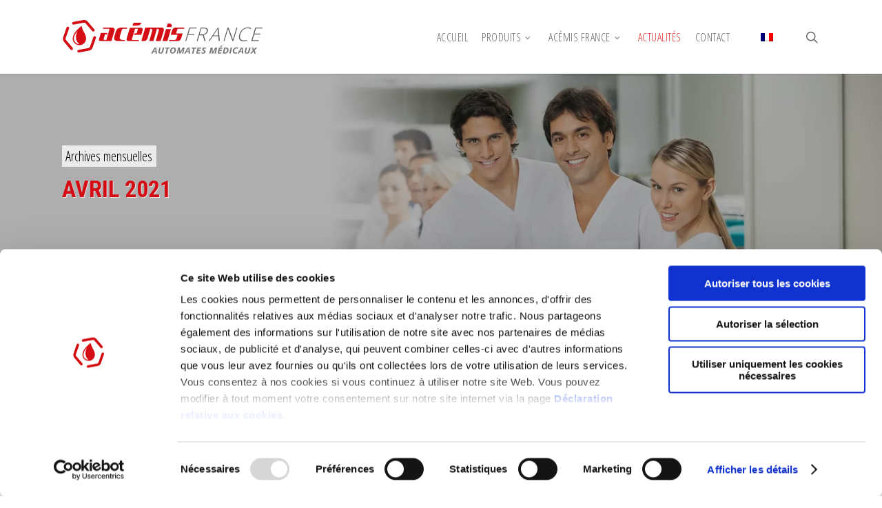

--- FILE ---
content_type: text/html; charset=UTF-8
request_url: https://www.acemisfrance-automatesmedicaux.com/2021/04/
body_size: 12618
content:
<!doctype html>
<html lang="fr-FR" class="no-js">
<head>
	<meta charset="UTF-8">
	<meta name="viewport" content="width=device-width, initial-scale=1, maximum-scale=1, user-scalable=0" /><link rel="shortcut icon" href="https://www.acemisfrance-automatesmedicaux.com/wp-content/uploads/2017/08/favicon.png" /><script type="text/javascript" data-cookieconsent="ignore">
	window.dataLayer = window.dataLayer || [];

	function gtag() {
		dataLayer.push(arguments);
	}

	gtag("consent", "default", {
		ad_personalization: "denied",
		ad_storage: "denied",
		ad_user_data: "denied",
		analytics_storage: "denied",
		functionality_storage: "denied",
		personalization_storage: "denied",
		security_storage: "granted",
		wait_for_update: 500,
	});
	gtag("set", "ads_data_redaction", true);
	</script>
<script type="text/javascript"
		id="Cookiebot"
		src="https://consent.cookiebot.com/uc.js"
		data-implementation="wp"
		data-cbid="ee7d19b7-e5bf-4c96-b9a0-99cfc439f25c"
						data-culture="FR"
				data-blockingmode="auto"
	></script>
<meta name='robots' content='noindex, follow' />
	<style>img:is([sizes="auto" i], [sizes^="auto," i]) { contain-intrinsic-size: 3000px 1500px }</style>
	
	<!-- This site is optimized with the Yoast SEO plugin v26.8 - https://yoast.com/product/yoast-seo-wordpress/ -->
	<title>avril 2021 - ACÉMIS FRANCE AUTOMATES MÉDICAUX</title>
	<meta property="og:locale" content="fr_FR" />
	<meta property="og:type" content="website" />
	<meta property="og:title" content="avril 2021 - ACÉMIS FRANCE AUTOMATES MÉDICAUX" />
	<meta property="og:url" content="https://www.acemisfrance-automatesmedicaux.com/2021/04/" />
	<meta property="og:site_name" content="ACÉMIS FRANCE AUTOMATES MÉDICAUX" />
	<meta name="twitter:card" content="summary_large_image" />
	<script type="application/ld+json" class="yoast-schema-graph">{"@context":"https://schema.org","@graph":[{"@type":"CollectionPage","@id":"https://www.acemisfrance-automatesmedicaux.com/2021/04/","url":"https://www.acemisfrance-automatesmedicaux.com/2021/04/","name":"avril 2021 - ACÉMIS FRANCE AUTOMATES MÉDICAUX","isPartOf":{"@id":"https://www.acemisfrance-automatesmedicaux.com/#website"},"primaryImageOfPage":{"@id":"https://www.acemisfrance-automatesmedicaux.com/2021/04/#primaryimage"},"image":{"@id":"https://www.acemisfrance-automatesmedicaux.com/2021/04/#primaryimage"},"thumbnailUrl":"https://www.acemisfrance-automatesmedicaux.com/wp-content/uploads/2021/04/BV_Certification_ISO9001-13485.jpg","breadcrumb":{"@id":"https://www.acemisfrance-automatesmedicaux.com/2021/04/#breadcrumb"},"inLanguage":"fr-FR"},{"@type":"ImageObject","inLanguage":"fr-FR","@id":"https://www.acemisfrance-automatesmedicaux.com/2021/04/#primaryimage","url":"https://www.acemisfrance-automatesmedicaux.com/wp-content/uploads/2021/04/BV_Certification_ISO9001-13485.jpg","contentUrl":"https://www.acemisfrance-automatesmedicaux.com/wp-content/uploads/2021/04/BV_Certification_ISO9001-13485.jpg","width":709,"height":348,"caption":"Certification ISO 13485-9001"},{"@type":"BreadcrumbList","@id":"https://www.acemisfrance-automatesmedicaux.com/2021/04/#breadcrumb","itemListElement":[{"@type":"ListItem","position":1,"name":"Accueil","item":"https://www.acemisfrance-automatesmedicaux.com/"},{"@type":"ListItem","position":2,"name":"Archives pour avril 2021"}]},{"@type":"WebSite","@id":"https://www.acemisfrance-automatesmedicaux.com/#website","url":"https://www.acemisfrance-automatesmedicaux.com/","name":"ACÉMIS FRANCE AUTOMATES MÉDICAUX","description":"ACÉMIS France automates médicaux conçoit et fabrique des automates de séparation des composants du sang","publisher":{"@id":"https://www.acemisfrance-automatesmedicaux.com/#organization"},"potentialAction":[{"@type":"SearchAction","target":{"@type":"EntryPoint","urlTemplate":"https://www.acemisfrance-automatesmedicaux.com/?s={search_term_string}"},"query-input":{"@type":"PropertyValueSpecification","valueRequired":true,"valueName":"search_term_string"}}],"inLanguage":"fr-FR"},{"@type":"Organization","@id":"https://www.acemisfrance-automatesmedicaux.com/#organization","name":"Acémis France Automates Médicaux","url":"https://www.acemisfrance-automatesmedicaux.com/","logo":{"@type":"ImageObject","inLanguage":"fr-FR","@id":"https://www.acemisfrance-automatesmedicaux.com/#/schema/logo/image/","url":"https://www.acemisfrance-automatesmedicaux.com/wp-content/uploads/2017/08/logo-light.png","contentUrl":"https://www.acemisfrance-automatesmedicaux.com/wp-content/uploads/2017/08/logo-light.png","width":289,"height":49,"caption":"Acémis France Automates Médicaux"},"image":{"@id":"https://www.acemisfrance-automatesmedicaux.com/#/schema/logo/image/"}}]}</script>
	<!-- / Yoast SEO plugin. -->


<link rel='dns-prefetch' href='//fonts.googleapis.com' />
<link rel="alternate" type="application/rss+xml" title="ACÉMIS FRANCE AUTOMATES MÉDICAUX &raquo; Flux" href="https://www.acemisfrance-automatesmedicaux.com/feed/" />
<link rel='stylesheet' id='contact-form-7-css' href='https://www.acemisfrance-automatesmedicaux.com/wp-content/plugins/contact-form-7/includes/css/styles.css?ver=6.1.4' type='text/css' media='all' />
<link rel='stylesheet' id='salient-social-css' href='https://www.acemisfrance-automatesmedicaux.com/wp-content/plugins/salient-social/css/style.css?ver=1.2.6' type='text/css' media='all' />
<style id='salient-social-inline-css' type='text/css'>

  .sharing-default-minimal .nectar-love.loved,
  body .nectar-social[data-color-override="override"].fixed > a:before, 
  body .nectar-social[data-color-override="override"].fixed .nectar-social-inner a,
  .sharing-default-minimal .nectar-social[data-color-override="override"] .nectar-social-inner a:hover,
  .nectar-social.vertical[data-color-override="override"] .nectar-social-inner a:hover {
    background-color: #d30d13;
  }
  .nectar-social.hover .nectar-love.loved,
  .nectar-social.hover > .nectar-love-button a:hover,
  .nectar-social[data-color-override="override"].hover > div a:hover,
  #single-below-header .nectar-social[data-color-override="override"].hover > div a:hover,
  .nectar-social[data-color-override="override"].hover .share-btn:hover,
  .sharing-default-minimal .nectar-social[data-color-override="override"] .nectar-social-inner a {
    border-color: #d30d13;
  }
  #single-below-header .nectar-social.hover .nectar-love.loved i,
  #single-below-header .nectar-social.hover[data-color-override="override"] a:hover,
  #single-below-header .nectar-social.hover[data-color-override="override"] a:hover i,
  #single-below-header .nectar-social.hover .nectar-love-button a:hover i,
  .nectar-love:hover i,
  .hover .nectar-love:hover .total_loves,
  .nectar-love.loved i,
  .nectar-social.hover .nectar-love.loved .total_loves,
  .nectar-social.hover .share-btn:hover, 
  .nectar-social[data-color-override="override"].hover .nectar-social-inner a:hover,
  .nectar-social[data-color-override="override"].hover > div:hover span,
  .sharing-default-minimal .nectar-social[data-color-override="override"] .nectar-social-inner a:not(:hover) i,
  .sharing-default-minimal .nectar-social[data-color-override="override"] .nectar-social-inner a:not(:hover) {
    color: #d30d13;
  }
</style>
<link rel='stylesheet' id='wpml-menu-item-0-css' href='https://www.acemisfrance-automatesmedicaux.com/wp-content/plugins/sitepress-multilingual-cms/templates/language-switchers/menu-item/style.min.css?ver=1' type='text/css' media='all' />
<link rel='stylesheet' id='cms-navigation-style-base-css' href='https://www.acemisfrance-automatesmedicaux.com/wp-content/plugins/wpml-cms-nav/res/css/cms-navigation-base.css?ver=1.5.6' type='text/css' media='screen' />
<link rel='stylesheet' id='cms-navigation-style-css' href='https://www.acemisfrance-automatesmedicaux.com/wp-content/plugins/wpml-cms-nav/res/css/cms-navigation.css?ver=1.5.6' type='text/css' media='screen' />
<link rel='stylesheet' id='font-awesome-css' href='https://www.acemisfrance-automatesmedicaux.com/wp-content/themes/salient/css/font-awesome-legacy.min.css?ver=4.7.1' type='text/css' media='all' />
<link rel='stylesheet' id='salient-grid-system-css' href='https://www.acemisfrance-automatesmedicaux.com/wp-content/themes/salient/css/build/grid-system.css?ver=18.0.1' type='text/css' media='all' />
<link rel='stylesheet' id='main-styles-css' href='https://www.acemisfrance-automatesmedicaux.com/wp-content/themes/salient/css/build/style.css?ver=18.0.1' type='text/css' media='all' />
<link rel='stylesheet' id='nectar-cf7-css' href='https://www.acemisfrance-automatesmedicaux.com/wp-content/themes/salient/css/build/third-party/cf7.css?ver=18.0.1' type='text/css' media='all' />
<link rel='stylesheet' id='nectar_default_font_open_sans-css' href='https://fonts.googleapis.com/css?family=Open+Sans%3A300%2C400%2C600%2C700&#038;subset=latin%2Clatin-ext' type='text/css' media='all' />
<link rel='stylesheet' id='nectar-blog-masonry-core-css' href='https://www.acemisfrance-automatesmedicaux.com/wp-content/themes/salient/css/build/blog/masonry-core.css?ver=18.0.1' type='text/css' media='all' />
<link rel='stylesheet' id='responsive-css' href='https://www.acemisfrance-automatesmedicaux.com/wp-content/themes/salient/css/build/responsive.css?ver=18.0.1' type='text/css' media='all' />
<link rel='stylesheet' id='select2-css' href='https://www.acemisfrance-automatesmedicaux.com/wp-content/themes/salient/css/build/plugins/select2.css?ver=4.0.1' type='text/css' media='all' />
<link rel='stylesheet' id='skin-original-css' href='https://www.acemisfrance-automatesmedicaux.com/wp-content/themes/salient/css/build/skin-original.css?ver=18.0.1' type='text/css' media='all' />
<style id='salient-wp-menu-dynamic-fallback-inline-css' type='text/css'>
#header-outer .nectar-ext-menu-item .image-layer-outer,#header-outer .nectar-ext-menu-item .image-layer,#header-outer .nectar-ext-menu-item .color-overlay,#slide-out-widget-area .nectar-ext-menu-item .image-layer-outer,#slide-out-widget-area .nectar-ext-menu-item .color-overlay,#slide-out-widget-area .nectar-ext-menu-item .image-layer{position:absolute;top:0;left:0;width:100%;height:100%;overflow:hidden;}.nectar-ext-menu-item .inner-content{position:relative;z-index:10;width:100%;}.nectar-ext-menu-item .image-layer{background-size:cover;background-position:center;transition:opacity 0.25s ease 0.1s;}.nectar-ext-menu-item .image-layer video{object-fit:cover;width:100%;height:100%;}#header-outer nav .nectar-ext-menu-item .image-layer:not(.loaded){background-image:none!important;}#header-outer nav .nectar-ext-menu-item .image-layer{opacity:0;}#header-outer nav .nectar-ext-menu-item .image-layer.loaded{opacity:1;}.nectar-ext-menu-item span[class*="inherit-h"] + .menu-item-desc{margin-top:0.4rem;}#mobile-menu .nectar-ext-menu-item .title,#slide-out-widget-area .nectar-ext-menu-item .title,.nectar-ext-menu-item .menu-title-text,.nectar-ext-menu-item .menu-item-desc{position:relative;}.nectar-ext-menu-item .menu-item-desc{display:block;line-height:1.4em;}body #slide-out-widget-area .nectar-ext-menu-item .menu-item-desc{line-height:1.4em;}#mobile-menu .nectar-ext-menu-item .title,#slide-out-widget-area .nectar-ext-menu-item:not(.style-img-above-text) .title,.nectar-ext-menu-item:not(.style-img-above-text) .menu-title-text,.nectar-ext-menu-item:not(.style-img-above-text) .menu-item-desc,.nectar-ext-menu-item:not(.style-img-above-text) i:before,.nectar-ext-menu-item:not(.style-img-above-text) .svg-icon{color:#fff;}#mobile-menu .nectar-ext-menu-item.style-img-above-text .title{color:inherit;}.sf-menu li ul li a .nectar-ext-menu-item .menu-title-text:after{display:none;}.menu-item .widget-area-active[data-margin="default"] > div:not(:last-child){margin-bottom:20px;}.nectar-ext-menu-item__button{display:inline-block;padding-top:2em;}#header-outer nav li:not([class*="current"]) > a .nectar-ext-menu-item .inner-content.has-button .title .menu-title-text{background-image:none;}.nectar-ext-menu-item__button .nectar-cta:not([data-color="transparent"]){margin-top:.8em;margin-bottom:.8em;}.nectar-ext-menu-item .color-overlay{transition:opacity 0.5s cubic-bezier(.15,.75,.5,1);}.nectar-ext-menu-item:hover .hover-zoom-in-slow .image-layer{transform:scale(1.15);transition:transform 4s cubic-bezier(0.1,0.2,.7,1);}.nectar-ext-menu-item:hover .hover-zoom-in-slow .color-overlay{transition:opacity 1.5s cubic-bezier(.15,.75,.5,1);}.nectar-ext-menu-item .hover-zoom-in-slow .image-layer{transition:transform 0.5s cubic-bezier(.15,.75,.5,1);}.nectar-ext-menu-item .hover-zoom-in-slow .color-overlay{transition:opacity 0.5s cubic-bezier(.15,.75,.5,1);}.nectar-ext-menu-item:hover .hover-zoom-in .image-layer{transform:scale(1.12);}.nectar-ext-menu-item .hover-zoom-in .image-layer{transition:transform 0.5s cubic-bezier(.15,.75,.5,1);}.nectar-ext-menu-item{display:flex;text-align:left;}#slide-out-widget-area .nectar-ext-menu-item .title,#slide-out-widget-area .nectar-ext-menu-item .menu-item-desc,#slide-out-widget-area .nectar-ext-menu-item .menu-title-text,#mobile-menu .nectar-ext-menu-item .title,#mobile-menu .nectar-ext-menu-item .menu-item-desc,#mobile-menu .nectar-ext-menu-item .menu-title-text{color:inherit!important;}#slide-out-widget-area .nectar-ext-menu-item,#mobile-menu .nectar-ext-menu-item{display:block;}#slide-out-widget-area .nectar-ext-menu-item .inner-content,#mobile-menu .nectar-ext-menu-item .inner-content{width:100%;}#slide-out-widget-area.fullscreen-alt .nectar-ext-menu-item,#slide-out-widget-area.fullscreen .nectar-ext-menu-item{text-align:center;}#header-outer .nectar-ext-menu-item.style-img-above-text .image-layer-outer,#slide-out-widget-area .nectar-ext-menu-item.style-img-above-text .image-layer-outer{position:relative;}#header-outer .nectar-ext-menu-item.style-img-above-text,#slide-out-widget-area .nectar-ext-menu-item.style-img-above-text{flex-direction:column;}
</style>
<link rel='stylesheet' id='dynamic-css-css' href='https://www.acemisfrance-automatesmedicaux.com/wp-content/uploads/salient/salient-dynamic-styles.css?ver=74996' type='text/css' media='all' />
<style id='dynamic-css-inline-css' type='text/css'>
body[data-bg-header="true"].category .container-wrap,body[data-bg-header="true"].author .container-wrap,body[data-bg-header="true"].date .container-wrap,body[data-bg-header="true"].blog .container-wrap{padding-top:var(--container-padding)!important}.archive.author .row .col.section-title span,.archive.category .row .col.section-title span,.archive.tag .row .col.section-title span,.archive.date .row .col.section-title span{padding-left:0}body.author #page-header-wrap #page-header-bg,body.category #page-header-wrap #page-header-bg,body.tag #page-header-wrap #page-header-bg,body.date #page-header-wrap #page-header-bg{height:auto;padding-top:8%;padding-bottom:8%;}.archive #page-header-wrap{height:auto;}.archive.category .row .col.section-title p,.archive.tag .row .col.section-title p{margin-top:10px;}body[data-bg-header="true"].archive .container-wrap.meta_overlaid_blog,body[data-bg-header="true"].category .container-wrap.meta_overlaid_blog,body[data-bg-header="true"].author .container-wrap.meta_overlaid_blog,body[data-bg-header="true"].date .container-wrap.meta_overlaid_blog{padding-top:0!important;}#page-header-bg[data-alignment="center"] .span_6 p{margin:0 auto;}body.archive #page-header-bg:not(.fullscreen-header) .span_6{position:relative;-webkit-transform:none;transform:none;top:0;}.blog-archive-header .nectar-author-gravatar img{width:125px;border-radius:100px;}.blog-archive-header .container .span_12 p{font-size:min(max(calc(1.3vw),16px),20px);line-height:1.5;margin-top:.5em;}body .page-header-no-bg.color-bg{padding:5% 0;}@media only screen and (max-width:999px){body .page-header-no-bg.color-bg{padding:7% 0;}}@media only screen and (max-width:690px){body .page-header-no-bg.color-bg{padding:9% 0;}.blog-archive-header .nectar-author-gravatar img{width:75px;}}.blog-archive-header.color-bg .col.section-title{border-bottom:0;padding:0;}.blog-archive-header.color-bg *{color:inherit!important;}.nectar-archive-tax-count{position:relative;padding:.5em;transform:translateX(0.25em) translateY(-0.75em);font-size:clamp(14px,0.3em,20px);display:inline-block;vertical-align:super;}.nectar-archive-tax-count:before{content:"";display:block;padding-bottom:100%;width:100%;position:absolute;top:50%;left:50%;transform:translate(-50%,-50%);border-radius:100px;background-color:currentColor;opacity:0.1;}@media only screen and (min-width:1000px){body #ajax-content-wrap.no-scroll{min-height:calc(100vh - 107px);height:calc(100vh - 107px)!important;}}@media only screen and (min-width:1000px){#page-header-wrap.fullscreen-header,#page-header-wrap.fullscreen-header #page-header-bg,html:not(.nectar-box-roll-loaded) .nectar-box-roll > #page-header-bg.fullscreen-header,.nectar_fullscreen_zoom_recent_projects,#nectar_fullscreen_rows:not(.afterLoaded) > div{height:calc(100vh - 106px);}.wpb_row.vc_row-o-full-height.top-level,.wpb_row.vc_row-o-full-height.top-level > .col.span_12{min-height:calc(100vh - 106px);}html:not(.nectar-box-roll-loaded) .nectar-box-roll > #page-header-bg.fullscreen-header{top:107px;}.nectar-slider-wrap[data-fullscreen="true"]:not(.loaded),.nectar-slider-wrap[data-fullscreen="true"]:not(.loaded) .swiper-container{height:calc(100vh - 105px)!important;}.admin-bar .nectar-slider-wrap[data-fullscreen="true"]:not(.loaded),.admin-bar .nectar-slider-wrap[data-fullscreen="true"]:not(.loaded) .swiper-container{height:calc(100vh - 105px - 32px)!important;}}.admin-bar[class*="page-template-template-no-header"] .wpb_row.vc_row-o-full-height.top-level,.admin-bar[class*="page-template-template-no-header"] .wpb_row.vc_row-o-full-height.top-level > .col.span_12{min-height:calc(100vh - 32px);}body[class*="page-template-template-no-header"] .wpb_row.vc_row-o-full-height.top-level,body[class*="page-template-template-no-header"] .wpb_row.vc_row-o-full-height.top-level > .col.span_12{min-height:100vh;}@media only screen and (max-width:999px){.using-mobile-browser #nectar_fullscreen_rows:not(.afterLoaded):not([data-mobile-disable="on"]) > div{height:calc(100vh - 115px);}.using-mobile-browser .wpb_row.vc_row-o-full-height.top-level,.using-mobile-browser .wpb_row.vc_row-o-full-height.top-level > .col.span_12,[data-permanent-transparent="1"].using-mobile-browser .wpb_row.vc_row-o-full-height.top-level,[data-permanent-transparent="1"].using-mobile-browser .wpb_row.vc_row-o-full-height.top-level > .col.span_12{min-height:calc(100vh - 115px);}html:not(.nectar-box-roll-loaded) .nectar-box-roll > #page-header-bg.fullscreen-header,.nectar_fullscreen_zoom_recent_projects,.nectar-slider-wrap[data-fullscreen="true"]:not(.loaded),.nectar-slider-wrap[data-fullscreen="true"]:not(.loaded) .swiper-container,#nectar_fullscreen_rows:not(.afterLoaded):not([data-mobile-disable="on"]) > div{height:calc(100vh - 62px);}.wpb_row.vc_row-o-full-height.top-level,.wpb_row.vc_row-o-full-height.top-level > .col.span_12{min-height:calc(100vh - 62px);}body[data-transparent-header="false"] #ajax-content-wrap.no-scroll{min-height:calc(100vh - 62px);height:calc(100vh - 62px);}}.screen-reader-text,.nectar-skip-to-content:not(:focus){border:0;clip:rect(1px,1px,1px,1px);clip-path:inset(50%);height:1px;margin:-1px;overflow:hidden;padding:0;position:absolute!important;width:1px;word-wrap:normal!important;}.row .col img:not([srcset]){width:auto;}.row .col img.img-with-animation.nectar-lazy:not([srcset]){width:100%;}
/* Masque Google Recaptcha sauf sur les formulaires */
body:not(.page-id-2092):not(.page-id-4409) .grecaptcha-badge {
	/*display: none;*/
	visibility: hidden;
}
/*.grecaptcha-badge { visibility: hidden; }*/

/* Homepage */

/*SLIDER*/

.swiper-slide[data-color-scheme="dark"] .content h2 {
    color: #d30d13!important;
}

.swiper-slide[data-color-scheme="dark"] .content p {
  color: #787878!important;
}

.swiper-slide.bg-right .image-bg {
  background-position: right center!important;
}

/* Fin Homepage */

.ascend .container-wrap {
    background-color:#FFF;
}

#footer-widgets .phone, .phone {
	font-size:1.5em;
	font-weight:700;
	line-height:auto;
}
.assemblage-electro h4 {
    color: #d1245e;
}

blockquote {
    color:#000;
}
.white-li .nectar-fancy-ul ul li .icon-default-style[class^="icon-"] {
    color: #fff !important;
}

body #page-header-bg span.subheader, body .row .col.section-title > span, .nectar-box-roll .overlaid-content .subheader {
    background-color: rgba(0, 0, 0, 0.6);
    padding: 0.5ex;
}

.col-puces .nectar-fancy-ul ul li {
    padding-left: 25px!important;
}


/* FOOTER */

#footer-outer #footer-widgets{
    background:url("/wp-content/uploads/2017/08/bg-footer-1.jpg") no-repeat left center;
}
#footer-outer #text-5, #footer-outer #text_icl-2 {
  font-size:0.8em;
  margin-top: 45px;  
  margin-bottom: 12px;
}
</style>
<link rel='stylesheet' id='salient-child-style-css' href='https://www.acemisfrance-automatesmedicaux.com/wp-content/themes/acemis-am/style.css?ver=18.0.1' type='text/css' media='all' />
<link rel='stylesheet' id='redux-google-fonts-salient_redux-css' href='https://fonts.googleapis.com/css?family=Open+Sans+Condensed%3A300%2C700%7CRoboto+Condensed%3A700&#038;ver=756e7f149329baa103c02b48ba23df49' type='text/css' media='all' />
<script type="text/javascript" src="https://www.acemisfrance-automatesmedicaux.com/wp-includes/js/jquery/jquery.min.js?ver=3.7.1" id="jquery-core-js"></script>
<script type="text/javascript" src="https://www.acemisfrance-automatesmedicaux.com/wp-includes/js/jquery/jquery-migrate.min.js?ver=3.4.1" id="jquery-migrate-js"></script>
<script></script><link rel="https://api.w.org/" href="https://www.acemisfrance-automatesmedicaux.com/wp-json/" /><link rel="EditURI" type="application/rsd+xml" title="RSD" href="https://www.acemisfrance-automatesmedicaux.com/xmlrpc.php?rsd" />

<meta name="generator" content="WPML ver:4.8.6 stt:1,4;" />
<script type="text/javascript"> var root = document.getElementsByTagName( "html" )[0]; root.setAttribute( "class", "js" ); </script><script type="text/plain" data-cookieconsent="statistics">
  (function(i,s,o,g,r,a,m){i['GoogleAnalyticsObject']=r;i[r]=i[r]||function(){
  (i[r].q=i[r].q||[]).push(arguments)},i[r].l=1*new Date();a=s.createElement(o),
  m=s.getElementsByTagName(o)[0];a.async=1;a.src=g;m.parentNode.insertBefore(a,m)
  })(window,document,'script','https://www.google-analytics.com/analytics.js','ga');

  ga('create', 'UA-103066905-1', 'auto');
  ga('send', 'pageview');

</script><meta name="generator" content="Powered by WPBakery Page Builder - drag and drop page builder for WordPress."/>
<noscript><style> .wpb_animate_when_almost_visible { opacity: 1; }</style></noscript></head><body class="archive date wp-theme-salient wp-child-theme-acemis-am original wpb-js-composer js-comp-ver-8.6.1 vc_responsive" data-footer-reveal="false" data-footer-reveal-shadow="none" data-header-format="default" data-body-border="off" data-boxed-style="" data-header-breakpoint="1000" data-dropdown-style="minimal" data-cae="linear" data-cad="650" data-megamenu-width="contained" data-aie="none" data-ls="magnific" data-apte="standard" data-hhun="0" data-fancy-form-rcs="1" data-form-style="default" data-form-submit="regular" data-is="minimal" data-button-style="slightly_rounded" data-user-account-button="false" data-flex-cols="true" data-col-gap="default" data-header-inherit-rc="false" data-header-search="true" data-animated-anchors="true" data-ajax-transitions="false" data-full-width-header="false" data-slide-out-widget-area="true" data-slide-out-widget-area-style="slide-out-from-right" data-user-set-ocm="off" data-loading-animation="none" data-bg-header="true" data-responsive="1" data-ext-responsive="true" data-ext-padding="90" data-header-resize="1" data-header-color="custom" data-transparent-header="false" data-cart="false" data-remove-m-parallax="" data-remove-m-video-bgs="" data-m-animate="0" data-force-header-trans-color="light" data-smooth-scrolling="0" data-permanent-transparent="false" >
	
	<script type="text/javascript">
	 (function(window, document) {

		document.documentElement.classList.remove("no-js");

		if(navigator.userAgent.match(/(Android|iPod|iPhone|iPad|BlackBerry|IEMobile|Opera Mini)/)) {
			document.body.className += " using-mobile-browser mobile ";
		}
		if(navigator.userAgent.match(/Mac/) && navigator.maxTouchPoints && navigator.maxTouchPoints > 2) {
			document.body.className += " using-ios-device ";
		}

		if( !("ontouchstart" in window) ) {

			var body = document.querySelector("body");
			var winW = window.innerWidth;
			var bodyW = body.clientWidth;

			if (winW > bodyW + 4) {
				body.setAttribute("style", "--scroll-bar-w: " + (winW - bodyW - 4) + "px");
			} else {
				body.setAttribute("style", "--scroll-bar-w: 0px");
			}
		}

	 })(window, document);
   </script><nav aria-label="Skip links" class="nectar-skip-to-content-wrap"><a href="#ajax-content-wrap" class="nectar-skip-to-content">Aller au contenu principal</a></nav>	
	<div id="header-space"  data-header-mobile-fixed='false'></div> 
	
		<div id="header-outer" data-has-menu="true" data-has-buttons="yes" data-header-button_style="default" data-using-pr-menu="false" data-mobile-fixed="false" data-ptnm="false" data-lhe="default" data-user-set-bg="#ffffff" data-format="default" data-permanent-transparent="false" data-megamenu-rt="0" data-remove-fixed="0" data-header-resize="1" data-cart="false" data-transparency-option="0" data-box-shadow="small" data-shrink-num="6" data-using-secondary="0" data-using-logo="1" data-logo-height="51" data-m-logo-height="39" data-padding="28" data-full-width="false" data-condense="false" >
		
<div id="search-outer" class="nectar">
	<div id="search">
		<div class="container">
			 <div id="search-box">
				 <div class="inner-wrap">
					 <div class="col span_12">
						  <form role="search" action="https://www.acemisfrance-automatesmedicaux.com/" method="GET">
															<input type="text" name="s" id="s" value="Commencer à écrire..." aria-label="Recherche" data-placeholder="Commencer à écrire..." />
							
						
						<button aria-label="Recherche" class="search-box__button" type="submit">Recherche</button>						</form>
					</div><!--/span_12-->
				</div><!--/inner-wrap-->
			 </div><!--/search-box-->
			 <div id="close"><a href="#" role="button"><span class="screen-reader-text">Fermer la recherche</span>
				<span class="icon-salient-x" aria-hidden="true"></span>				 </a></div>
		 </div><!--/container-->
	</div><!--/search-->
</div><!--/search-outer-->

<header id="top" role="banner" aria-label="Main Menu">
		<div class="container">
		<div class="row">
			<div class="col span_3">
								<a id="logo" href="https://www.acemisfrance-automatesmedicaux.com" data-supplied-ml-starting-dark="false" data-supplied-ml-starting="false" data-supplied-ml="false" >
					<img class="stnd skip-lazy default-logo" width="" height="" alt="ACÉMIS FRANCE AUTOMATES MÉDICAUX" src="https://www.acemisfrance-automatesmedicaux.com/wp-content/uploads/2017/09/logo.svg" srcset="https://www.acemisfrance-automatesmedicaux.com/wp-content/uploads/2017/09/logo.svg 1x, https://www.acemisfrance-automatesmedicaux.com/wp-content/uploads/2017/09/logo.svg 2x" />				</a>
							</div><!--/span_3-->

			<div class="col span_9 col_last">
									<div class="nectar-mobile-only mobile-header"><div class="inner"></div></div>
									<a class="mobile-search" href="#searchbox"><span class="nectar-icon icon-salient-search" aria-hidden="true"></span><span class="screen-reader-text">recherche</span></a>
														<div class="slide-out-widget-area-toggle mobile-icon slide-out-from-right" data-custom-color="false" data-icon-animation="simple-transform">
						<div> <a href="#slide-out-widget-area" role="button" aria-label="Navigation Menu" aria-expanded="false" class="closed">
							<span class="screen-reader-text">Menu</span><span aria-hidden="true"> <i class="lines-button x2"> <i class="lines"></i> </i> </span>						</a></div>
					</div>
				
									<nav aria-label="Main Menu">
													<ul class="sf-menu">
								<li id="menu-item-3051" class="menu-item menu-item-type-post_type menu-item-object-page menu-item-home nectar-regular-menu-item menu-item-3051"><a href="https://www.acemisfrance-automatesmedicaux.com/"><span class="menu-title-text">Accueil</span></a></li>
<li id="menu-item-5278" class="menu-item menu-item-type-post_type menu-item-object-page menu-item-has-children nectar-regular-menu-item sf-with-ul menu-item-5278"><a href="https://www.acemisfrance-automatesmedicaux.com/produits/c-bac-lecteur-de-codes-barres-integre-a-lintelligence-artificielle/" aria-haspopup="true" aria-expanded="false"><span class="menu-title-text">Produits</span><span class="sf-sub-indicator"><i class="fa fa-angle-down icon-in-menu" aria-hidden="true"></i></span></a>
<ul class="sub-menu">
	<li id="menu-item-5276" class="menu-item menu-item-type-post_type menu-item-object-page nectar-regular-menu-item menu-item-5276"><a href="https://www.acemisfrance-automatesmedicaux.com/produits/c-bac-lecteur-de-codes-barres-integre-a-lintelligence-artificielle/"><span class="menu-title-text">C-BAC™</span></a></li>
	<li id="menu-item-5275" class="menu-item menu-item-type-post_type menu-item-object-page nectar-regular-menu-item menu-item-5275"><a href="https://www.acemisfrance-automatesmedicaux.com/produits/c-cad-duree-dagitation-et-transfert-automatises/"><span class="menu-title-text">C-CAD™</span></a></li>
	<li id="menu-item-5277" class="menu-item menu-item-type-post_type menu-item-object-page nectar-regular-menu-item menu-item-5277"><a href="https://www.acemisfrance-automatesmedicaux.com/produits/c-lab-automate-de-controle-des-connexions/"><span class="menu-title-text">C-LAB™</span></a></li>
</ul>
</li>
<li id="menu-item-4382" class="menu-item menu-item-type-post_type menu-item-object-page menu-item-has-children nectar-regular-menu-item sf-with-ul menu-item-4382"><a href="https://www.acemisfrance-automatesmedicaux.com/acemis-france/lentreprise-acemis-france/" aria-haspopup="true" aria-expanded="false"><span class="menu-title-text">Acémis France</span><span class="sf-sub-indicator"><i class="fa fa-angle-down icon-in-menu" aria-hidden="true"></i></span></a>
<ul class="sub-menu">
	<li id="menu-item-4377" class="menu-item menu-item-type-post_type menu-item-object-page nectar-regular-menu-item menu-item-4377"><a href="https://www.acemisfrance-automatesmedicaux.com/acemis-france/lentreprise-acemis-france/"><span class="menu-title-text">L&rsquo;entreprise</span></a></li>
	<li id="menu-item-4376" class="menu-item menu-item-type-post_type menu-item-object-page nectar-regular-menu-item menu-item-4376"><a href="https://www.acemisfrance-automatesmedicaux.com/acemis-france/engagement-qualite/"><span class="menu-title-text">Engagement qualité</span></a></li>
	<li id="menu-item-4378" class="menu-item menu-item-type-post_type menu-item-object-page nectar-regular-menu-item menu-item-4378"><a href="https://www.acemisfrance-automatesmedicaux.com/acemis-france/acemis-france-partenaire-de-vos-projets-dautomatisation/"><span class="menu-title-text">Partenaire de vos projets</span></a></li>
</ul>
</li>
<li id="menu-item-3025" class="menu-item menu-item-type-post_type menu-item-object-page current_page_parent nectar-regular-menu-item menu-item-3025"><a href="https://www.acemisfrance-automatesmedicaux.com/actualites-acemis-france/"><span class="menu-title-text">Actualités</span></a></li>
<li id="menu-item-3039" class="menu-item menu-item-type-post_type menu-item-object-page nectar-regular-menu-item menu-item-3039"><a href="https://www.acemisfrance-automatesmedicaux.com/contacter-acemis-medical/"><span class="menu-title-text">Contact</span></a></li>
<li id="menu-item-wpml-ls-41-fr" class="menu-item wpml-ls-slot-41 wpml-ls-item wpml-ls-item-fr wpml-ls-current-language wpml-ls-menu-item wpml-ls-first-item wpml-ls-last-item menu-item-type-wpml_ls_menu_item menu-item-object-wpml_ls_menu_item nectar-regular-menu-item menu-item-wpml-ls-41-fr"><a href="https://www.acemisfrance-automatesmedicaux.com/2021/04/" role="menuitem"><span class="menu-title-text">
                                    <img
            class="wpml-ls-flag"
            src="https://www.acemisfrance-automatesmedicaux.com/wp-content/plugins/sitepress-multilingual-cms/res/flags/fr.png"
            alt="Français"
            width=20
            height=14
    /></span></a></li>
							</ul>
													<ul class="buttons sf-menu" data-user-set-ocm="off"><li id="search-btn"><div><a href="#searchbox"><span class="icon-salient-search" aria-hidden="true"></span><span class="screen-reader-text">recherche</span></a></div> </li></ul>
						
					</nav>

					
				</div><!--/span_9-->

				
			</div><!--/row-->
					</div><!--/container-->
	</header>		
	</div>
		<div id="ajax-content-wrap">

		<div id="page-header-wrap" data-animate-in-effect="none" data-midnight="light" class="blog-archive-header">
			<div id="page-header-bg" data-animate-in-effect="none" data-text-effect="" data-bg-pos="center" data-alignment="left" data-alignment-v="middle" data-parallax="0" data-height="400">
				<div class="page-header-bg-image">
					<img width="1920" height="450" src="https://www.acemisfrance-automatesmedicaux.com/wp-content/uploads/2017/09/banner-news.jpg" class="attachment-full size-full" alt="Acémis France actualités et événements" decoding="async" fetchpriority="high" srcset="https://www.acemisfrance-automatesmedicaux.com/wp-content/uploads/2017/09/banner-news.jpg 1920w, https://www.acemisfrance-automatesmedicaux.com/wp-content/uploads/2017/09/banner-news-300x70.jpg 300w, https://www.acemisfrance-automatesmedicaux.com/wp-content/uploads/2017/09/banner-news-768x180.jpg 768w, https://www.acemisfrance-automatesmedicaux.com/wp-content/uploads/2017/09/banner-news-1024x240.jpg 1024w" sizes="(max-width: 1920px) 100vw, 1920px" />				</div>
				<div class="container">
					<div class="row">
						<div class="col span_6">
							<div class="inner-wrap">
																									<span class="subheader">Archives mensuelles</span>
																<h1>avril 2021</h1>
																							</div>
						</div>
					</div>
				</div>
			</div>
		</div>
	
<div class="container-wrap">

	<div class="container main-content">

		<div class="row"><div class="post-area col  span_12 col_last masonry classic  infinite_scroll" role="main" data-ams="8px" data-remove-post-date="0" data-remove-post-author="0" data-remove-post-comment-number="0" data-remove-post-nectar-love="0"> <div class="posts-container" data-load-animation="fade_in_from_bottom">
<article id="post-4619" class="regular masonry-blog-item post-4619 post type-post status-publish format-standard has-post-thumbnail category-actualites category-automates-medicaux tag-certification-iso-13485 tag-dispositifs-medicaux">  
  
  <span class="bottom-line"></span>
  
  <div class="inner-wrap animated">
    
    <div class="post-content classic">
      
      <div class="content-inner">
        
        <a href="https://www.acemisfrance-automatesmedicaux.com/actualites/obtention-de-la-certification-iso-13485/"><span class="post-featured-img"><img width="709" height="348" src="https://www.acemisfrance-automatesmedicaux.com/wp-content/uploads/2021/04/BV_Certification_ISO9001-13485.jpg" class="attachment-large size-large skip-lazy wp-post-image" alt="Certification ISO 13485-9001" title="" sizes="(min-width: 1600px) 20vw, (min-width: 1300px) 25vw, (min-width: 1000px) 33.3vw, (min-width: 690px) 50vw, 100vw" decoding="async" srcset="https://www.acemisfrance-automatesmedicaux.com/wp-content/uploads/2021/04/BV_Certification_ISO9001-13485.jpg 709w, https://www.acemisfrance-automatesmedicaux.com/wp-content/uploads/2021/04/BV_Certification_ISO9001-13485-300x147.jpg 300w" /></span></a>        
        <div class="article-content-wrap">
          
          <div class="post-header">
            
            <h3 class="title"><a href="https://www.acemisfrance-automatesmedicaux.com/actualites/obtention-de-la-certification-iso-13485/"> Obtention de la certification ISO 13485</a></h3>
            
            
<span class="meta-author">
  <span>Par</span> <a href="https://www.acemisfrance-automatesmedicaux.com/author/patrick-marre/" title="Articles par Patrick Marre" rel="author">Patrick Marre</a></span><span class="meta-category"><a href="https://www.acemisfrance-automatesmedicaux.com/category/actualites/">Actualités</a>, <a href="https://www.acemisfrance-automatesmedicaux.com/category/actualites/automates-medicaux/">Automates médicaux</a></span>            
          </div><!--/post-header-->
          
          <div class="excerpt"><p>Une très bonne nouvelle pour ACEMIS France !</p>
<p>Nous sommes fiers de vous annoncer que nous venons d’obtenir la certification ISO 13485 pour notre activité de conception et de fabrication d’automates médicaux.</p>
<p>Qu’est-ce que la norme ISO 13485 : 2016 ?</p>
<p>C’est une certification reconnue internationalement. Elle garantit la</p>
</div><a class="more-link" href="https://www.acemisfrance-automatesmedicaux.com/actualites/obtention-de-la-certification-iso-13485/"><span class="continue-reading">Lire la suite</span></a>          
        </div><!--article-content-wrap-->
        
      </div><!--/content-inner-->
      
      
<div class="post-meta">
  
  <div class="date">
    22 avril 2021  </div>
  
  <div class="nectar-love-wrap">
    <a href="#" class="nectar-love" id="nectar-love-4619" title="Love this"> <i class="icon-salient-heart-2"></i><span class="love-text">Love</span><span class="total_loves"><span class="nectar-love-count">1</span></span></a>  </div>
  
</div><!--/post-meta-->      
    </div><!--/post-content-->
    
  </div><!--/inner-wrap-->
  
</article></div>
		</div>

		
		</div>
	</div>
</div>

<div id="footer-outer" data-midnight="light" data-cols="2" data-custom-color="true" data-disable-copyright="false" data-matching-section-color="false" data-copyright-line="true" data-using-bg-img="false" data-bg-img-overlay="0.8" data-full-width="false" data-using-widget-area="true" data-link-hover="default"role="contentinfo">
	
		
	<div id="footer-widgets" data-has-widgets="true" data-cols="2">
		
		<div class="container">
			
						
			<div class="row">
				
								
				<div class="col span_6">
					<div id="custom_html-6" class="widget_text widget widget_custom_html"><h4>ACÉMIS FRANCE</h4><div class="textwidget custom-html-widget"><p>
<strong>Siège social / Atelier de fabrication :</strong><br>36, rue Aristide Bergès
31270 CUGNAUX.
</p>

<p>
<span class="phone">05 62 13 58 40</span>
</p></div></div><div id="custom_html-7" class="widget_text widget widget_custom_html"><div class="textwidget custom-html-widget">N'hésitez pas à nous contacter pour toutes informations complémentaires
<div class="divider-wrap" data-alignment="default"><div style="height: 30px;" class="divider"></div></div>
<a class="nectar-button n-sc-button large see-through-2 has-icon"  href="/contacter-acemis-medical/" data-color-override="#000000" data-hover-color-override="false" data-hover-text-color-override="#fff"><span>Nous contacter</span><i class="icon-button-arrow"></i></a></div></div>					</div>
					
											
						<div class="col span_6">
							<div id="custom_html-2" class="widget_text widget widget_custom_html"><h4>Certification Veritas</h4><div class="textwidget custom-html-widget"><img src="/wp-content/uploads/2021/07/footer-logo-veritas.png" align="center" border="0" alt="Certification Veritas"/>
</div></div>								
							</div>
							
												
						
													
															
							</div>
													</div><!--/container-->
					</div><!--/footer-widgets-->
					
					
  <div class="row" id="copyright" data-layout="default">
	
	<div class="container">
	   
				<div class="col span_10">
		   
					   
						<p>&copy; 2026 ACÉMIS FRANCE AUTOMATES MÉDICAUX. 
					   			 </p>
			            
            
            

            					    
					
						<ul class="footer-ul"><li><a href="/mentions-legales/">MENTIONS L&Eacute;GALES</a></li><li><a href="/politique-de-confidentialite/">POLITIQUE DE CONFIDENTIALIT&Eacute;</a></li><li><a href="/contacter-acemis-medical/">CONTACT</a></li><li><a href="https://www.razat.fr" target="_blank">DESIGN &amp; D&Eacute;VELOPPEMENT : STEPHANE RAZAT WEBDESIGNER TOULOUSE</a></li><li><a href="https://www.mediacanis.fr" target="_blank">MEDIACANIS</a></li></ul>
							
										
					 
            
            
            
            
            
		</div><!--/span_10-->
			   
	  <div class="col span_2 col_last">
		<ul class="social">
					  		  		  		  		  		  		  		  		  		  		  		  		  		  		  		  		  		  		  		  		  		  		  		  		  		  		                                 		</ul>
	  </div><!--/span_2-->

	  	
	</div><!--/container-->
	
  </div><!--/row-->
  
		
</div><!--/footer-outer-->


	<div id="slide-out-widget-area-bg" class="slide-out-from-right dark">
				</div>

		<div id="slide-out-widget-area" role="dialog" aria-modal="true" aria-label="Off Canvas Menu" class="slide-out-from-right" data-dropdown-func="default" data-back-txt="Retour">

			<div class="inner-wrap">
			<div class="inner" data-prepend-menu-mobile="false">

				<a class="slide_out_area_close" href="#"><span class="screen-reader-text">Fermer le menu</span>
					<span class="icon-salient-x icon-default-style"></span>				</a>


									<div class="off-canvas-menu-container mobile-only" role="navigation">

						
						<ul class="menu">
							<li class="menu-item menu-item-type-post_type menu-item-object-page menu-item-home menu-item-3051"><a href="https://www.acemisfrance-automatesmedicaux.com/">Accueil</a></li>
<li class="menu-item menu-item-type-post_type menu-item-object-page menu-item-has-children menu-item-5278"><a href="https://www.acemisfrance-automatesmedicaux.com/produits/c-bac-lecteur-de-codes-barres-integre-a-lintelligence-artificielle/" aria-haspopup="true" aria-expanded="false">Produits</a>
<ul class="sub-menu">
	<li class="menu-item menu-item-type-post_type menu-item-object-page menu-item-5276"><a href="https://www.acemisfrance-automatesmedicaux.com/produits/c-bac-lecteur-de-codes-barres-integre-a-lintelligence-artificielle/">C-BAC™</a></li>
	<li class="menu-item menu-item-type-post_type menu-item-object-page menu-item-5275"><a href="https://www.acemisfrance-automatesmedicaux.com/produits/c-cad-duree-dagitation-et-transfert-automatises/">C-CAD™</a></li>
	<li class="menu-item menu-item-type-post_type menu-item-object-page menu-item-5277"><a href="https://www.acemisfrance-automatesmedicaux.com/produits/c-lab-automate-de-controle-des-connexions/">C-LAB™</a></li>
</ul>
</li>
<li class="menu-item menu-item-type-post_type menu-item-object-page menu-item-has-children menu-item-4382"><a href="https://www.acemisfrance-automatesmedicaux.com/acemis-france/lentreprise-acemis-france/" aria-haspopup="true" aria-expanded="false">Acémis France</a>
<ul class="sub-menu">
	<li class="menu-item menu-item-type-post_type menu-item-object-page menu-item-4377"><a href="https://www.acemisfrance-automatesmedicaux.com/acemis-france/lentreprise-acemis-france/">L&rsquo;entreprise</a></li>
	<li class="menu-item menu-item-type-post_type menu-item-object-page menu-item-4376"><a href="https://www.acemisfrance-automatesmedicaux.com/acemis-france/engagement-qualite/">Engagement qualité</a></li>
	<li class="menu-item menu-item-type-post_type menu-item-object-page menu-item-4378"><a href="https://www.acemisfrance-automatesmedicaux.com/acemis-france/acemis-france-partenaire-de-vos-projets-dautomatisation/">Partenaire de vos projets</a></li>
</ul>
</li>
<li class="menu-item menu-item-type-post_type menu-item-object-page current_page_parent menu-item-3025"><a href="https://www.acemisfrance-automatesmedicaux.com/actualites-acemis-france/">Actualités</a></li>
<li class="menu-item menu-item-type-post_type menu-item-object-page menu-item-3039"><a href="https://www.acemisfrance-automatesmedicaux.com/contacter-acemis-medical/">Contact</a></li>
<li class="menu-item wpml-ls-slot-41 wpml-ls-item wpml-ls-item-fr wpml-ls-current-language wpml-ls-menu-item wpml-ls-first-item wpml-ls-last-item menu-item-type-wpml_ls_menu_item menu-item-object-wpml_ls_menu_item menu-item-wpml-ls-41-fr"><a href="https://www.acemisfrance-automatesmedicaux.com/2021/04/" role="menuitem"><img
            class="wpml-ls-flag"
            src="https://www.acemisfrance-automatesmedicaux.com/wp-content/plugins/sitepress-multilingual-cms/res/flags/fr.png"
            alt="Français"
            width=20
            height=14
    /></a></li>

						</ul>

						<ul class="menu secondary-header-items">
													</ul>
					</div>
					
				</div>

				<div class="bottom-meta-wrap"></div><!--/bottom-meta-wrap--></div> <!--/inner-wrap-->
				</div>
		
</div> <!--/ajax-content-wrap-->

	<a id="to-top" aria-label="Back to top" role="button" href="#" class="mobile-disabled"><i role="presentation" class="fa fa-angle-up"></i></a>
	<script type="speculationrules">
{"prefetch":[{"source":"document","where":{"and":[{"href_matches":"\/*"},{"not":{"href_matches":["\/wp-*.php","\/wp-admin\/*","\/wp-content\/uploads\/*","\/wp-content\/*","\/wp-content\/plugins\/*","\/wp-content\/themes\/acemis-am\/*","\/wp-content\/themes\/salient\/*","\/*\\?(.+)"]}},{"not":{"selector_matches":"a[rel~=\"nofollow\"]"}},{"not":{"selector_matches":".no-prefetch, .no-prefetch a"}}]},"eagerness":"conservative"}]}
</script>
<script id="wpb-modifications"> window.wpbCustomElement = 1; </script><link rel='stylesheet' id='js_composer_front-css' href='https://www.acemisfrance-automatesmedicaux.com/wp-content/themes/salient/css/build/plugins/js_composer.css?ver=18.0.1' type='text/css' media='all' />
<link data-pagespeed-no-defer data-nowprocket data-wpacu-skip data-no-optimize data-noptimize rel='stylesheet' id='main-styles-non-critical-css' href='https://www.acemisfrance-automatesmedicaux.com/wp-content/themes/salient/css/build/style-non-critical.css?ver=18.0.1' type='text/css' media='all' />
<link data-pagespeed-no-defer data-nowprocket data-wpacu-skip data-no-optimize data-noptimize rel='stylesheet' id='magnific-css' href='https://www.acemisfrance-automatesmedicaux.com/wp-content/themes/salient/css/build/plugins/magnific.css?ver=8.6.0' type='text/css' media='all' />
<link data-pagespeed-no-defer data-nowprocket data-wpacu-skip data-no-optimize data-noptimize rel='stylesheet' id='nectar-ocm-core-css' href='https://www.acemisfrance-automatesmedicaux.com/wp-content/themes/salient/css/build/off-canvas/core.css?ver=18.0.1' type='text/css' media='all' />
<script type="text/javascript" src="https://www.acemisfrance-automatesmedicaux.com/wp-includes/js/jquery/ui/core.min.js?ver=1.13.3" id="jquery-ui-core-js"></script>
<script type="text/javascript" src="https://www.acemisfrance-automatesmedicaux.com/wp-includes/js/jquery/ui/menu.min.js?ver=1.13.3" id="jquery-ui-menu-js"></script>
<script type="text/javascript" src="https://www.acemisfrance-automatesmedicaux.com/wp-includes/js/dist/dom-ready.min.js?ver=f77871ff7694fffea381" id="wp-dom-ready-js"></script>
<script type="text/javascript" src="https://www.acemisfrance-automatesmedicaux.com/wp-includes/js/dist/hooks.min.js?ver=4d63a3d491d11ffd8ac6" id="wp-hooks-js"></script>
<script type="text/javascript" src="https://www.acemisfrance-automatesmedicaux.com/wp-includes/js/dist/i18n.min.js?ver=5e580eb46a90c2b997e6" id="wp-i18n-js"></script>
<script type="text/javascript" id="wp-i18n-js-after">
/* <![CDATA[ */
wp.i18n.setLocaleData( { 'text direction\u0004ltr': [ 'ltr' ] } );
/* ]]> */
</script>
<script type="text/javascript" id="wp-a11y-js-translations">
/* <![CDATA[ */
( function( domain, translations ) {
	var localeData = translations.locale_data[ domain ] || translations.locale_data.messages;
	localeData[""].domain = domain;
	wp.i18n.setLocaleData( localeData, domain );
} )( "default", {"translation-revision-date":"2026-01-20 09:40:54+0000","generator":"GlotPress\/4.0.3","domain":"messages","locale_data":{"messages":{"":{"domain":"messages","plural-forms":"nplurals=2; plural=n > 1;","lang":"fr"},"Notifications":["Notifications"]}},"comment":{"reference":"wp-includes\/js\/dist\/a11y.js"}} );
/* ]]> */
</script>
<script type="text/javascript" src="https://www.acemisfrance-automatesmedicaux.com/wp-includes/js/dist/a11y.min.js?ver=3156534cc54473497e14" id="wp-a11y-js"></script>
<script type="text/javascript" src="https://www.acemisfrance-automatesmedicaux.com/wp-includes/js/jquery/ui/autocomplete.min.js?ver=1.13.3" id="jquery-ui-autocomplete-js"></script>
<script type="text/javascript" id="my_acsearch-js-extra">
/* <![CDATA[ */
var MyAcSearch = {"url":"https:\/\/www.acemisfrance-automatesmedicaux.com\/wp-admin\/admin-ajax.php"};
/* ]]> */
</script>
<script type="text/javascript" src="https://www.acemisfrance-automatesmedicaux.com/wp-content/themes/salient/nectar/assets/functions/ajax-search/wpss-search-suggest.js" id="my_acsearch-js"></script>
<script type="text/javascript" src="https://www.acemisfrance-automatesmedicaux.com/wp-content/plugins/contact-form-7/includes/swv/js/index.js?ver=6.1.4" id="swv-js"></script>
<script type="text/javascript" id="contact-form-7-js-translations">
/* <![CDATA[ */
( function( domain, translations ) {
	var localeData = translations.locale_data[ domain ] || translations.locale_data.messages;
	localeData[""].domain = domain;
	wp.i18n.setLocaleData( localeData, domain );
} )( "contact-form-7", {"translation-revision-date":"2025-02-06 12:02:14+0000","generator":"GlotPress\/4.0.1","domain":"messages","locale_data":{"messages":{"":{"domain":"messages","plural-forms":"nplurals=2; plural=n > 1;","lang":"fr"},"This contact form is placed in the wrong place.":["Ce formulaire de contact est plac\u00e9 dans un mauvais endroit."],"Error:":["Erreur\u00a0:"]}},"comment":{"reference":"includes\/js\/index.js"}} );
/* ]]> */
</script>
<script type="text/javascript" id="contact-form-7-js-before">
/* <![CDATA[ */
var wpcf7 = {
    "api": {
        "root": "https:\/\/www.acemisfrance-automatesmedicaux.com\/wp-json\/",
        "namespace": "contact-form-7\/v1"
    },
    "cached": 1
};
/* ]]> */
</script>
<script type="text/javascript" src="https://www.acemisfrance-automatesmedicaux.com/wp-content/plugins/contact-form-7/includes/js/index.js?ver=6.1.4" id="contact-form-7-js"></script>
<script type="text/javascript" id="salient-social-js-extra">
/* <![CDATA[ */
var nectarLove = {"ajaxurl":"https:\/\/www.acemisfrance-automatesmedicaux.com\/wp-admin\/admin-ajax.php","postID":"4619","rooturl":"https:\/\/www.acemisfrance-automatesmedicaux.com","loveNonce":"b2eb33549c"};
/* ]]> */
</script>
<script type="text/javascript" src="https://www.acemisfrance-automatesmedicaux.com/wp-content/plugins/salient-social/js/salient-social.js?ver=1.2.6" id="salient-social-js"></script>
<script type="text/javascript" src="https://www.acemisfrance-automatesmedicaux.com/wp-content/themes/salient/js/build/third-party/jquery.easing.min.js?ver=1.3" id="jquery-easing-js"></script>
<script type="text/javascript" src="https://www.acemisfrance-automatesmedicaux.com/wp-content/themes/salient/js/build/priority.js?ver=18.0.1" id="nectar_priority-js"></script>
<script type="text/javascript" src="https://www.acemisfrance-automatesmedicaux.com/wp-content/themes/salient/js/build/third-party/transit.min.js?ver=0.9.9" id="nectar-transit-js"></script>
<script type="text/javascript" src="https://www.acemisfrance-automatesmedicaux.com/wp-content/themes/salient/js/build/third-party/waypoints.js?ver=4.0.2" id="nectar-waypoints-js"></script>
<script type="text/javascript" src="https://www.acemisfrance-automatesmedicaux.com/wp-content/plugins/salient-portfolio/js/third-party/imagesLoaded.min.js?ver=4.1.4" id="imagesLoaded-js"></script>
<script type="text/javascript" src="https://www.acemisfrance-automatesmedicaux.com/wp-content/themes/salient/js/build/third-party/hoverintent.min.js?ver=1.9" id="hoverintent-js"></script>
<script type="text/javascript" src="https://www.acemisfrance-automatesmedicaux.com/wp-content/themes/salient/js/build/third-party/magnific.js?ver=7.0.1" id="magnific-js"></script>
<script type="text/javascript" src="https://www.acemisfrance-automatesmedicaux.com/wp-content/themes/salient/js/build/third-party/anime.min.js?ver=4.5.1" id="anime-js"></script>
<script type="text/javascript" src="https://www.acemisfrance-automatesmedicaux.com/wp-content/themes/salient/js/build/third-party/infinitescroll.js?ver=1.1" id="infinite-scroll-js"></script>
<script type="text/javascript" src="https://www.acemisfrance-automatesmedicaux.com/wp-content/plugins/salient-portfolio/js/third-party/isotope.min.js?ver=7.6" id="isotope-js"></script>
<script type="text/javascript" src="https://www.acemisfrance-automatesmedicaux.com/wp-content/themes/salient/js/build/elements/nectar-blog.js?ver=18.0.1" id="nectar-masonry-blog-js"></script>
<script type="text/javascript" src="https://www.acemisfrance-automatesmedicaux.com/wp-content/plugins/salient-core/js/third-party/touchswipe.min.js?ver=3.1.1" id="touchswipe-js"></script>
<script type="text/javascript" src="https://www.acemisfrance-automatesmedicaux.com/wp-content/themes/salient/js/build/third-party/flexslider.min.js?ver=2.1" id="flexslider-js"></script>
<script type="text/javascript" src="https://www.acemisfrance-automatesmedicaux.com/wp-content/themes/salient/js/build/third-party/superfish.js?ver=1.5.8" id="superfish-js"></script>
<script type="text/javascript" id="nectar-frontend-js-extra">
/* <![CDATA[ */
var nectarLove = {"ajaxurl":"https:\/\/www.acemisfrance-automatesmedicaux.com\/wp-admin\/admin-ajax.php","postID":"4619","rooturl":"https:\/\/www.acemisfrance-automatesmedicaux.com","disqusComments":"false","loveNonce":"b2eb33549c","mapApiKey":"AIzaSyD1GgsnWh03mK1DhdmS6x3DvVtrl0vbI9E"};
var nectarOptions = {"delay_js":"false","smooth_scroll":"false","smooth_scroll_strength":"50","quick_search":"false","react_compat":"disabled","header_entrance":"false","body_border_func":"default","disable_box_roll_mobile":"false","body_border_mobile":"0","dropdown_hover_intent":"default","simplify_ocm_mobile":"0","mobile_header_format":"default","ocm_btn_position":"default","left_header_dropdown_func":"default","ajax_add_to_cart":"0","ocm_remove_ext_menu_items":"remove_images","woo_product_filter_toggle":"0","woo_sidebar_toggles":"true","woo_sticky_sidebar":"0","woo_minimal_product_hover":"default","woo_minimal_product_effect":"default","woo_related_upsell_carousel":"false","woo_product_variable_select":"default","woo_using_cart_addons":"false","view_transitions_effect":""};
var nectar_front_i18n = {"menu":"Menu","next":"Suivant","previous":"Pr\u00e9c\u00e9dent","close":"Close"};
/* ]]> */
</script>
<script type="text/javascript" src="https://www.acemisfrance-automatesmedicaux.com/wp-content/themes/salient/js/build/init.js?ver=18.0.1" id="nectar-frontend-js"></script>
<script type="text/javascript" src="https://www.acemisfrance-automatesmedicaux.com/wp-content/themes/salient/js/build/third-party/select2.min.js?ver=4.0.1" id="select2-js"></script>
<script type="text/javascript" src="https://www.google.com/recaptcha/api.js?render=6LfEuYMUAAAAAEoimtwX21hbFNV3IFe_l0c_3lml&amp;ver=3.0" id="google-recaptcha-js"></script>
<script type="text/javascript" src="https://www.acemisfrance-automatesmedicaux.com/wp-includes/js/dist/vendor/wp-polyfill.min.js?ver=3.15.0" id="wp-polyfill-js"></script>
<script type="text/javascript" id="wpcf7-recaptcha-js-before">
/* <![CDATA[ */
var wpcf7_recaptcha = {
    "sitekey": "6LfEuYMUAAAAAEoimtwX21hbFNV3IFe_l0c_3lml",
    "actions": {
        "homepage": "homepage",
        "contactform": "contactform"
    }
};
/* ]]> */
</script>
<script type="text/javascript" src="https://www.acemisfrance-automatesmedicaux.com/wp-content/plugins/contact-form-7/modules/recaptcha/index.js?ver=6.1.4" id="wpcf7-recaptcha-js"></script>
<script type="text/javascript" src="https://www.acemisfrance-automatesmedicaux.com/wp-content/plugins/js_composer_salient/assets/js/dist/js_composer_front.min.js?ver=8.6.1" id="wpb_composer_front_js-js"></script>
<script></script></body>
</html>

--- FILE ---
content_type: text/css
request_url: https://www.acemisfrance-automatesmedicaux.com/wp-content/themes/acemis-am/style.css?ver=18.0.1
body_size: 1831
content:
/*
Theme Name: Ac&eacute;mis France par S. Razat
Theme URI: https://www.razat.fr/
Description: Theme enfant Salient
Author: St&eacute;phane Razat
Author URI: https://www.razat.fr/
Template: salient
Version: 1.0                

     `/yys///++osso+/.       -/++/////-`  `-      
       .yh      `/hNNNmy: `ody-      `:hmhmo      
         :         +NNNNNhmNs           /mNs      
                    sNNNNNNN:            -ms      
                    :NNNNNNNy`            +y      
                    +NNNNNNNNd/`           -      
                   -mNNNNNNNNNNmy+-`              
                 `omNNNh/.smNNNNNNNmho/`          
         `:::/+ohmNh+:`    `/smNNNNNNNNNh+.       
             `/hNNNNmo`        ./sdNNNNNNNms`     
                /mNNNNh`           .+hNNNNNNd`    
                 -dNNNNh`             -dNNNNNo    
                  .dNNNNd`             .mNNNNy    
                   `dNNNNd.             hNNNN/    
                    .dNNNNd.           `mNNNs     
        -s:          .mNNNNm:         .hNNd/      
      :hNNNy/-.       .mNNNNNy/-...:+ymho-        
     `.........        `------------.` 
*/   

/* Accent colors */
.rouge, .rouge h1, .rouge h2, .rouge h3, .rouge h4, .rouge h5, .rouge h6 {
  color:#d30d13 !important;
}
.rouge-fonce, .rouge-fonce h1, .rouge-fonce h2, .rouge-fonce h3, .rouge-fonce h4, .rouge-fonce h5, .rouge-fonce h6 {
  color:#900D07 !important;
}
.bleu, .bleu h1, .bleu h2, .bleu h3, .bleu h4, .bleu h5, .bleu h6 {
  color:#3D6EB0 !important;
}
.bleu-fonce, .bleu-fonce h1, .bleu-fonce h2, .bleu-fonce h3, .bleu-fonce h4, .bleu-fonce h5, .bleu-fonce h6 {
  color:#1B2D4E !important;
}
.noir, .noir h1, .noir h2, .noir h3, .noir h4, .noir h5, .noir h6 {
  color:#424345!important;
}
.blanc, .blanc h1, .blanc h2, .blanc h3, .blanc h4, .blanc h5, .blanc h6 {
  color:#ffffff !important;
}

.nectar-button.large.regular.accent-color em, .nectar-button.large.regular-color em, .nectar-button.medium.see-through.extra-color-3 em, .nectar-button.large.regular-color em, .nectar-button.large.regular.extra-color-1 em, .nectar-button.large.regular.extra-color-2 em {
    font-style: normal!important;
    font-size:2em;
    vertical-align:middle;
    margin-left:0.5em!important;
}

.blog  .page-header-overlay-color::after, .archive  .page-header-overlay-color::after {

 opacity: 0.5!important;

}

/* NECTAR SLIDERS */
.nectar-slider-wrap[data-full-width=false] .swiper-slide .content p.transparent-bg span, body .swiper-slide .content p.transparent-bg span {
        line-height: 1.9em!important;
    }
/* FIN NECTAR SLIDERS */

/* TESTIMONIALS */
.nectar_single_testimonial .image-icon, .testimonial_slider .image-icon {
  color:#d30d13;
}
.testimonial_slider:not([data-style*=multiple_visible]) blockquote {
    color: #1b2d4e;
}
.testimonial-name {
  color:#d30d13;
}

.blog #page-header-bg h1, .archive #page-header-bg h1 {
  color: #d30d13 !important;
  text-shadow: 1px 1px 1px rgba(255, 255, 255, 0.65);
}
body #page-header-bg span.subheader {
    background-color: rgba(255, 255, 255, 0.6);
    display: inline-block;
    margin-top: 0.2em;
}
.blog #page-header-bg span.subheader, .archive #page-header-bg span.subheader {
  background-color: rgba(255, 255, 255, 0.75)!important;
  color: #000 !important;
  display: inline-block;
  margin-top: 0.1em !important;
}

/* FOOTER */
#footer-outer #footer-widgets {
    background:#EEEEEE url("/wp-content/uploads/2017/08/bg-footer-1.jpg") no-repeat cover right bottom!important;
}
#footer-outer #copyright {
  font-size: 14px;
}
#footer-outer #copyright .col ul.footer-ul {
  float: none;
}
#footer-outer #copyright li:first-child {
  margin-left: 0;
}
#footer-outer #copyright li {
  margin-top: 5px;
  margin-left: 25px;
}
#footer-outer .footer-ul li a {
  color: #777 !important;
  display:inline-block!important;
}
#footer-outer .footer-ul li a:hover {
  color: #AAA!important;
}

#footer-outer #copyright p {
  display: inline;
  float: left;
  margin-right: 25px;
  margin-top: 5px!important;
}

/* Slidebar */
#slide-out-widget-area:not(.fullscreen-alt):not(.fullscreen), #slide-out-widget-area-bg.fullscreen, #slide-out-widget-area-bg.fullscreen-split, #slide-out-widget-area-bg.fullscreen-inline-images .nectar-ocm-image-wrap-outer, #slide-out-widget-area-bg.fullscreen-alt .bg-inner, body.material #slide-out-widget-area-bg.slide-out-from-right {
    background-color: #d30d13 !important;
}

.admin-bar #slide-out-widget-area.slide-out-from-right {
    padding-top: 80px;
}
#slide-out-widget-area.slide-out-from-right .off-canvas-menu-container li {
    margin-bottom: 12px;
}
#slide-out-widget-area .menuwrapper .back>a {
    background: #000 !important;
    font-weight:normal !important;
    font-size:14px !important;
}

#slide-out-widget-area:not(.fullscreen) .menuwrapper .back>a, body #slide-out-widget-area.slide-out-from-right-hover .inner .off-canvas-menu-container .back>a {
    padding-left: 10px;
    padding-right: 10px;
    margin-left: -10px;
    padding-bottom: 2px;
    padding-top: 2px;
}

/* Secondary NAV Lang selector */

#header-secondary-outer ul {
  height: 27px!important;
}
.lang-selector {
	text-align: right;
	margin-top: 5px;
}

.lang-selector li {
	display: inline-block;
	text-transform:uppercase;
	font-weight:900;
	color:#d30d13!important;
	letter-spacing:0.5px;
	font-size:0.85em!important;
	margin-right: 1em;
}
.lang-selector li:last-child {
	margin-right: 0!important;
}
.lang-selector li a {
	color:#666!important;
	font-weight:normal!important;
}
.lang-selector li a:hover {
	color:#d30d13!important;
}

li.wpml-ls-first-item {
	margin-left:25px;
}

@media screen and (max-width: 1000px) {
	li.wpml-ls-first-item {
	margin-left:0px;
  }
}
/* Gestion de l'affichage du #footer-outer sur mobiles et tablettes */

@media only screen and (max-width: 1040px) {
    #footer-outer #copyright p {
      display: block!important;
      float: none!important;
      margin-right: 0!important;
    }
    #footer-outer #copyright li {
      display:block!important;
      float:none!important;
      margin: 0!important;
    }
}


/* ----------------------
Gestion background Header
------------------------- */

/* Page Partenaire*/
.page-id-3698 #page-header-bg .page-header-bg-image, .page-id-4478 #page-header-bg .page-header-bg-image {
    background-image: url("/wp-content/themes/acemis-am/images/banner-mobile-partners.jpg")!important;
    background-color:#fee5e5;
    background-size: contain;
    background-repeat: no-repeat;
    background-position:right center;
    }

/* Engagement qualité */
.page-id-3824 #page-header-bg .page-header-bg-image, .page-id-4468 #page-header-bg .page-header-bg-image {
    background-image: url("/wp-content/themes/acemis-am/images/banner-engagement-qualite02.jpg")!important;
    background-color:#fee5e5;
    background-size: contain;
    background-repeat: no-repeat;
    background-position:right center;
    }

/* ACTUS */
.blog #page-header-bg .page-header-bg-image {
    background-image: url("/wp-content/themes/acemis-am/images/banner-actus-02.jpg")!important;
    background-color:#ffffff;
    background-size: contain;
    background-repeat: no-repeat;
    background-position:right center;
    }

    /* ------------
    Produits
    --------------- */

/* C-BAC */
.page-id-5101 #page-header-bg .page-header-bg-image, .page-id-5145 #page-header-bg .page-header-bg-image {
    background-image: url("/wp-content/themes/acemis-am/images/banner-c-bac-03.jpg")!important;
    background-color:#ffffff;
    background-size: contain;
    background-repeat: no-repeat;
    background-position:right center;
    }

/* C-CAD */
.page-id-5150 #page-header-bg .page-header-bg-image, .page-id-5177 #page-header-bg .page-header-bg-image {
    background-image: url("/wp-content/themes/acemis-am/images/banner-c-cad-02.jpg")!important;
    background-color:#ffffff;
    background-size: contain;
    background-repeat: no-repeat;
    background-position:right center;
    }

/* ----------------------
FIN Gestion background Header
------------------------- */


--- FILE ---
content_type: image/svg+xml
request_url: https://www.acemisfrance-automatesmedicaux.com/wp-content/uploads/2017/09/logo.svg
body_size: 2810
content:
<?xml version="1.0" encoding="utf-8"?>
<!-- Generator: Adobe Illustrator 19.0.0, SVG Export Plug-In . SVG Version: 6.00 Build 0)  -->
<svg version="1.2" baseProfile="tiny" id="Calque_1"
	 xmlns="http://www.w3.org/2000/svg" xmlns:xlink="http://www.w3.org/1999/xlink" x="0px" y="0px" viewBox="0 0 431.5 75.4"
	 xml:space="preserve">
<g>
	<g>
		<path fill="#616161" d="M266.3,46.6h-2l8.6-28.8h15.8l-0.5,1.9h-13.8l-3.6,12.2h13l-0.6,1.9h-13L266.3,46.6z"/>
	</g>
	<path fill="#616161" d="M294.5,34.1l-3.7,12.6h-2l8.6-28.8h6.9c3.6,0,6,0.7,7.3,2c1.3,1.3,1.6,3.3,0.8,6c-0.6,1.9-1.6,3.6-3,4.9
		c-1.4,1.3-3.2,2.3-5.5,2.9l3.9,13.1h-2.4l-3.7-12.6H294.5z M295,32.3h5.5c2.4,0,4.5-0.5,6.1-1.6c1.7-1.1,2.8-2.7,3.4-4.8
		c0.7-2.2,0.5-3.8-0.5-4.8c-1-1-3-1.5-6-1.5h-4.8L295,32.3z"/>
	<path fill="#616161" d="M334.9,36.4h-11.7l-7,10.2h-2.2l20.2-28.9h1.3l2.8,28.9h-2.3L334.9,36.4z M324.4,34.6h10.3l-0.8-10.4
		c-0.1-0.8-0.1-1.9-0.2-3.4c-0.7,1.3-1.5,2.4-2.2,3.4L324.4,34.6z"/>
	<path fill="#616161" d="M367.3,46.6h-2L355.8,21h-0.2c-0.7,3-1.4,5.4-1.8,6.9l-5.6,18.7h-1.9l8.6-28.8h2l9.5,25.6h0.1
		c0.6-2.4,1.2-4.6,1.8-6.7l5.6-18.8h2L367.3,46.6z"/>
	<path fill="#616161" d="M397.8,19.2c-3.6,0-6.8,1.2-9.6,3.5c-2.8,2.3-4.7,5.5-5.9,9.5c-1.2,4.1-1.2,7.3,0.1,9.6
		c1.3,2.3,3.7,3.4,7.4,3.4c2.4,0,4.7-0.3,6.9-0.9l-0.5,1.8c-2.1,0.7-4.6,1-7.4,1c-4,0-6.8-1.3-8.4-3.9c-1.6-2.6-1.6-6.3-0.2-11
		c0.9-2.9,2.2-5.5,4-7.8c1.8-2.2,3.9-4,6.3-5.2c2.4-1.2,5-1.8,7.8-1.8c2.8,0,5.2,0.5,7.1,1.6l-1.3,1.8
		C402.2,19.7,400.2,19.2,397.8,19.2z"/>
	<path fill="#616161" d="M421.4,46.6h-15.8l8.6-28.8h15.8l-0.5,1.9h-13.7l-3.2,10.9h13l-0.6,1.9h-13l-3.7,12.4h13.7L421.4,46.6z"/>
	<g>
		<path fill="#797979" d="M200.4,70.4h-4.6l-1.7,3.1H191l7.5-13h3.6l1.4,13h-2.9L200.4,70.4z M200.2,68.1L200,65
			c-0.1-0.8-0.1-1.5-0.1-2.2v-0.3c-0.3,0.7-0.6,1.5-1.1,2.3l-1.8,3.4H200.2z"/>
		<path fill="#797979" d="M219.1,60.5l-2,8.4c-0.4,1.6-1.1,2.8-2.1,3.6c-1,0.8-2.4,1.2-4.1,1.2c-1.4,0-2.5-0.3-3.3-1
			c-0.8-0.7-1.2-1.6-1.2-2.7c0-0.4,0-0.8,0.1-1.2l1.9-8.2h3l-1.9,8.1c-0.1,0.4-0.2,0.8-0.2,1.1c0,1.1,0.6,1.6,1.8,1.6
			c0.8,0,1.4-0.2,1.9-0.7c0.5-0.5,0.8-1.1,1-2l1.9-8.1H219.1z"/>
		<path fill="#797979" d="M224.9,73.5h-3l2.5-10.7h-3.4l0.5-2.3h9.8l-0.5,2.3h-3.4L224.9,73.5z"/>
		<path fill="#797979" d="M244.2,65.1c0,1.7-0.3,3.2-1,4.5c-0.6,1.3-1.5,2.3-2.6,3c-1.1,0.7-2.4,1-3.9,1c-1.7,0-3-0.4-3.9-1.3
			c-0.9-0.9-1.4-2.1-1.4-3.6c0-1.6,0.3-3,1-4.3c0.6-1.3,1.5-2.3,2.7-3c1.1-0.7,2.4-1.1,3.9-1.1c1.7,0,2.9,0.4,3.8,1.3
			C243.8,62.4,244.2,63.6,244.2,65.1z M238.8,62.6c-0.8,0-1.5,0.3-2.2,0.8c-0.7,0.5-1.2,1.3-1.5,2.2c-0.4,0.9-0.6,2-0.6,3.1
			c0,0.9,0.2,1.5,0.6,2c0.4,0.4,1,0.7,1.8,0.7s1.5-0.3,2.1-0.8c0.6-0.5,1.2-1.2,1.5-2.2c0.4-0.9,0.5-2,0.5-3.2
			c0-0.8-0.2-1.5-0.6-1.9C240.1,62.8,239.5,62.6,238.8,62.6z"/>
		<path fill="#797979" d="M253.4,70.2l5.4-9.7h4.1l-3,13h-2.7l1.4-6.1c0.3-1.5,0.7-2.8,1-3.9h0l-5.5,10h-2.7l-0.6-10h0
			c-0.1,0.5-0.2,1.2-0.4,2c-0.2,0.8-0.8,3.5-1.8,8h-2.7l3-13h3.9L253.4,70.2L253.4,70.2z"/>
		<path fill="#797979" d="M271.4,70.4h-4.6l-1.7,3.1H262l7.5-13h3.6l1.4,13h-2.9L271.4,70.4z M271.3,68.1L271,65
			c-0.1-0.8-0.1-1.5-0.1-2.2v-0.3c-0.3,0.7-0.6,1.5-1.1,2.3l-1.8,3.4H271.3z"/>
		<path fill="#797979" d="M281.7,73.5h-3l2.5-10.7h-3.4l0.5-2.3h9.8l-0.5,2.3h-3.4L281.7,73.5z"/>
		<path fill="#797979" d="M295.6,73.5h-8l3-13h8l-0.5,2.3h-5l-0.7,2.8h4.6l-0.5,2.3h-4.6l-0.8,3.3h5L295.6,73.5z"/>
		<path fill="#797979" d="M307.6,69.6c0,1.2-0.5,2.2-1.4,2.9c-1,0.7-2.3,1.1-3.9,1.1c-1.4,0-2.6-0.3-3.5-0.8v-2.4
			c1.3,0.6,2.4,1,3.5,1c0.7,0,1.3-0.1,1.7-0.4c0.4-0.3,0.6-0.6,0.6-1c0-0.3,0-0.5-0.1-0.7c-0.1-0.2-0.2-0.4-0.4-0.5
			c-0.2-0.2-0.6-0.5-1.2-0.9c-0.9-0.6-1.5-1.2-1.9-1.7c-0.4-0.6-0.5-1.2-0.5-1.9c0-0.8,0.2-1.4,0.6-2c0.4-0.6,1-1.1,1.7-1.4
			c0.7-0.3,1.6-0.5,2.6-0.5c1.4,0,2.7,0.3,3.9,0.9l-1.1,2.1c-1-0.4-1.9-0.7-2.8-0.7c-0.5,0-1,0.1-1.3,0.4c-0.3,0.3-0.5,0.6-0.5,1.1
			c0,0.4,0.1,0.7,0.3,0.9c0.2,0.3,0.7,0.6,1.4,1.1c0.8,0.5,1.4,1,1.8,1.6C307.4,68.2,307.6,68.9,307.6,69.6z"/>
		<path fill="#797979" d="M323.1,70.2l5.4-9.7h4.1l-3,13h-2.7l1.4-6.1c0.3-1.5,0.7-2.8,1-3.9h0l-5.5,10h-2.7l-0.6-10h0
			c-0.1,0.5-0.2,1.2-0.4,2c-0.2,0.8-0.8,3.5-1.8,8h-2.7l3-13h3.9L323.1,70.2L323.1,70.2z"/>
		<path fill="#797979" d="M341.4,73.5h-8l3-13h8l-0.5,2.3h-5l-0.7,2.8h4.6l-0.5,2.3h-4.6l-0.8,3.3h5L341.4,73.5z M338.8,59.2
			c0.5-0.5,1.2-1.4,2.2-2.7h3.3v0.2c-0.3,0.3-0.8,0.8-1.5,1.4c-0.7,0.6-1.3,1-1.9,1.4h-2V59.2z"/>
		<path fill="#797979" d="M357,65.4c0,1.7-0.3,3.1-1,4.3c-0.6,1.2-1.6,2.1-2.8,2.8c-1.2,0.6-2.6,1-4.3,1h-4.4l3-13h3.9
			c1.8,0,3.1,0.4,4.1,1.3C356.5,62.6,357,63.8,357,65.4z M349.1,71.2c1,0,1.8-0.2,2.5-0.7c0.7-0.4,1.3-1.1,1.7-2
			c0.4-0.9,0.6-1.9,0.6-3c0-0.9-0.2-1.6-0.7-2.1c-0.5-0.5-1.1-0.7-2-0.7h-1.1l-2,8.4H349.1z"/>
		<path fill="#797979" d="M358.5,73.5l3-13h3l-3,13H358.5z"/>
		<path fill="#797979" d="M373.6,62.6c-0.9,0-1.6,0.2-2.3,0.7c-0.7,0.5-1.2,1.2-1.7,2.1c-0.4,0.9-0.6,1.9-0.6,3c0,1,0.2,1.7,0.7,2.2
			c0.4,0.5,1.2,0.7,2.1,0.7c0.9,0,2-0.2,3.3-0.7v2.3c-1.3,0.5-2.6,0.7-3.9,0.7c-1.7,0-2.9-0.4-3.8-1.3c-0.9-0.9-1.4-2.1-1.4-3.8
			c0-1.5,0.3-3,1-4.3c0.7-1.3,1.6-2.3,2.7-3c1.1-0.7,2.4-1,3.9-1c0.8,0,1.5,0.1,2.2,0.2c0.6,0.1,1.3,0.4,2,0.7l-1.2,2.2
			c-0.7-0.3-1.3-0.6-1.7-0.7C374.5,62.6,374.1,62.6,373.6,62.6z"/>
		<path fill="#797979" d="M385.6,70.4H381l-1.7,3.1h-3.1l7.5-13h3.6l1.4,13h-2.9L385.6,70.4z M385.5,68.1l-0.3-3.1
			c-0.1-0.8-0.1-1.5-0.1-2.2v-0.3c-0.3,0.7-0.6,1.5-1.1,2.3l-1.8,3.4H385.5z"/>
		<path fill="#797979" d="M404.3,60.5l-2,8.4c-0.4,1.6-1.1,2.8-2.1,3.6c-1,0.8-2.4,1.2-4.1,1.2c-1.4,0-2.5-0.3-3.3-1
			c-0.8-0.7-1.2-1.6-1.2-2.7c0-0.4,0-0.8,0.1-1.2l1.9-8.2h3l-1.9,8.1c-0.1,0.4-0.2,0.8-0.2,1.1c0,1.1,0.6,1.6,1.8,1.6
			c0.8,0,1.4-0.2,1.9-0.7c0.5-0.5,0.8-1.1,1-2l1.9-8.1H404.3z"/>
		<path fill="#797979" d="M415.5,73.5h-3.2l-1.7-4.8l-3.9,4.8h-3.3l5.6-6.8l-2.3-6.2h3.1l1.5,4.6l3.5-4.6h3.4l-5.3,6.4L415.5,73.5z"
			/>
	</g>
	<g>
		<path fill="#D40E14" d="M156.5,7.3c4.9,0,13.3,0,13.3,0c-0.2,3.5-3.9,6.3-10.2,6.3h-8.3C151.7,11.7,151.6,7.3,156.5,7.3z"/>
	</g>
	<path fill="#D40E14" d="M97.6,32.2h-5.4l-2.8,9.3c-0.1,0.3-0.2,0.5-0.2,0.8c0,0.6,0.1,1.1,0.4,1.4c0.3,0.3,0.8,0.5,1.5,0.5h4
		l6.6-22.9c0-0.7-0.7-1.1-2.2-1.1h-12l0.8-2.4h18.7c4,0,5.9,1.4,5.9,4.3c0,0.7-0.2,1.6-0.5,2.6l-6.4,21.9H82.3
		c-2.1,0-3.2-0.8-3.2-2.5c0-0.6,0.1-1.2,0.3-1.8l3.9-13h11.8C96.6,29.4,97.6,30.7,97.6,32.2z"/>
	<path fill="#D40E14" d="M139.1,20.2h-7c-2.1,0-3.4,1-4,2.9l-3.9,12.8c-0.2,0.6-0.3,1.3-0.4,1.8c-0.1,0.6-0.2,1.1-0.2,1.6
		c0,3.2,2.1,4.9,6.4,4.9h4.9l-0.6,2.4h-14.9c-5.1,0-7.7-2-7.7-6c0-1.3,0.2-2.7,0.7-4.3l3.1-10.3c1.6-5.5,5.5-8.2,11.6-8.2h12.7
		L139.1,20.2z"/>
	<path fill="#D40E14" d="M157.1,30.1h3l2.5-8.4c0.1-0.1,0.1-0.3,0.1-0.6c0-0.5-0.3-0.8-0.9-0.8h-5.2l-6.5,21.3
		c-0.1,0.3-0.1,0.5-0.1,0.6c0,0.2,0,0.3,0,0.5c0,1.1,0.6,1.6,1.9,1.6h13.1l-0.5,2.4h-22.1c-2.6,0-3.9-1.2-3.9-3.6
		c0-1.1,0.2-2.2,0.5-3.2l6.6-21.9h23.2c4.1,0,4.7,2.9,3.5,7.1c-0.5,1.7-2.3,8-2.3,8h-15.8C154.1,31.1,155.8,30.1,157.1,30.1z"/>
	<path fill="#D40E14" d="M211.4,46.6H201l6.4-22c0.1-0.3,0.2-0.5,0.2-0.8c0-1.1-0.3-1.9-0.8-2.5c-0.6-0.6-1.7-0.9-3.3-0.9l-7.6,26.2
		h-8.9l6.4-22c0.1-0.3,0.2-0.5,0.2-0.8c0-1.1-0.3-1.9-0.9-2.5c-0.6-0.6-1.7-0.9-3.4-0.9l-5.7,19.3c-0.7,2.3-1.7,4.1-3,5.2
		c-1.3,1.1-2.6,1.7-4,1.7h-6.6l8.5-28.9h35.2c3.1,0,4.7,1.5,4.7,4.4c0,0.6-0.1,1.2-0.2,1.9c-0.1,0.6-0.3,1.3-0.5,2L211.4,46.6z"/>
	<path fill="#D40E14" d="M261.6,20.2H250c-1.6,0-2.6,0.8-3.2,2.5l-2.4,7.7h14.1l-2.7,9.3c-1.3,4.6-4,6.9-8,6.9h-18.5l0.5-2.4h11.9
		c1.7,0,2.9-0.9,3.5-2.7l2.5-8.3h-14.6l2.5-8.5c0.7-2.3,1.7-4,2.9-5.2c1.2-1.1,3.1-1.7,5.7-1.7h18.1L261.6,20.2z"/>
	<g>
		<polygon fill="#D40E14" points="222.9,21.1 215.4,46.6 225.9,46.6 233.4,21.1 		"/>
	</g>
	<path fill="#D40E14" d="M224.2,16.8l2.3-7.7c0,0,2,0,3.1,0c4.9,0,6.5,2.8,5.5,6l-0.5,1.6H224.2z"/>
	<path fill="#D40E14" d="M35.8,71.3c-1.4,0-2.6-1-2.8-2.3c-0.3-1.6,0.7-3.1,2.3-3.4l21.4-4c1.5-0.3,2.8-1.4,3.3-2.8l7.2-20.6
		c0.5-1.5,2.2-2.3,3.7-1.8c1.5,0.5,2.3,2.2,1.8,3.7l-7.2,20.6c-1.2,3.4-4.1,5.9-7.6,6.5l-21.4,4C36.1,71.2,36,71.3,35.8,71.3z
		 M20.6,65.9c-0.8,0-1.6-0.3-2.2-1L4.3,48.3c-2.3-2.7-3-6.5-1.8-9.9l7.2-20.6c0.5-1.5,2.2-2.3,3.7-1.8c1.5,0.5,2.3,2.2,1.8,3.7
		L7.8,40.4c-0.5,1.4-0.2,3.1,0.8,4.2l14.2,16.6c1,1.2,0.9,3-0.3,4C22,65.7,21.3,65.9,20.6,65.9z M67,26.2c-0.8,0-1.6-0.3-2.2-1
		L50.6,8.7c-1-1.2-2.6-1.7-4.1-1.4l-21.4,4c-1.6,0.3-3.1-0.7-3.4-2.3c-0.3-1.6,0.7-3.1,2.3-3.4l21.4-4C49,0.9,52.6,2.2,55,4.9
		l14.2,16.6c1,1.2,0.9,3-0.3,4C68.3,26,67.6,26.2,67,26.2z"/>
	<path fill="#D40E14" d="M46.7,26.7c-1.9-3.6-3.8-7-3.9-10.4c0-0.6-0.4-1-0.9-1.3c-0.5-0.2-1.1-0.1-1.5,0.2
		c-9,7.9-17.4,16.4-17.4,26c0,7.9,6.4,14.3,14.3,14.3c7.9,0,14.3-6.4,14.3-14.3C51.6,35.7,49.1,31.1,46.7,26.7z M25.3,41.3
		c0-5.5,3.2-10.8,7.8-15.8c-6.9,13.4-1.4,24,4.2,27.8C30.7,53.2,25.3,47.9,25.3,41.3z"/>
</g>
</svg>


--- FILE ---
content_type: application/x-javascript
request_url: https://consentcdn.cookiebot.com/consentconfig/ee7d19b7-e5bf-4c96-b9a0-99cfc439f25c/acemisfrance-automatesmedicaux.com/configuration.js
body_size: 406
content:
CookieConsent.configuration.tags.push({id:189240233,type:"script",tagID:"",innerHash:"",outerHash:"",tagHash:"7047660534590",url:"https://consent.cookiebot.com/uc.js",resolvedUrl:"https://consent.cookiebot.com/uc.js",cat:[1,3]});CookieConsent.configuration.tags.push({id:189240234,type:"script",tagID:"",innerHash:"",outerHash:"",tagHash:"2452202845287",url:"https://www.google.com/recaptcha/api.js?render=6LfEuYMUAAAAAEoimtwX21hbFNV3IFe_l0c_3lml&ver=3.0",resolvedUrl:"https://www.google.com/recaptcha/api.js?render=6LfEuYMUAAAAAEoimtwX21hbFNV3IFe_l0c_3lml&ver=3.0",cat:[1,4]});